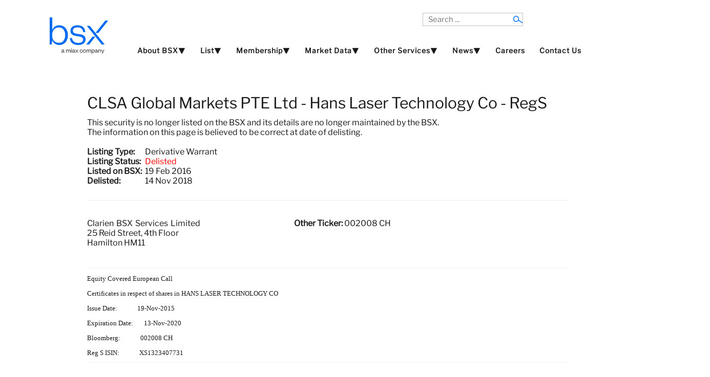

--- FILE ---
content_type: text/css
request_url: https://bsx.com/css/slideshow.css
body_size: 797
content:
#showcase_overlay {
    z-index:99 !important;
}

#slides {
  display: none
}

.slideshowcontainer {
  position: relative;
  margin:0 auto;
}
.slidesjs-container {
-webkit-box-sizing: border-box; /* Safari/Chrome, other WebKit */
-moz-box-sizing: border-box;    /* Firefox, other Gecko */
box-sizing: border-box;         /* Opera/IE 8+ */
}

/* Hide Play Toggle */
.slidesjs-play.slidesjs-navigation, .slidesjs-stop.slidesjs-navigation {
  display:none !important;
}

/* Slide Pagination */
.slidesjs-pagination {
  margin: 6px 5px 0;
  float: right;
  list-style: none;
}
.slidesjs-pagination li {
  float: left;
  margin: 0 1px;
}
.slidesjs-pagination li a {
  display: block;
  width: 13px;
  height: 0;
  padding-top: 13px;
  background-image: url(../images/pagination.png);
  background-position: 0 0;
  float: left;
  overflow: hidden;
}
.slidesjs-pagination li a.active,
.slidesjs-pagination li a:hover.active {
  background-position: 0 -13px
}
.slidesjs-pagination li a:hover {
  background-position: 0 -26px
}

/* Previous/Next Buttons */
.slidesjs-previous.slidesjs-navigation, .slidesjs-next.slidesjs-navigation {
height: 100px;
margin-top: -50px;
overflow: hidden;
position: absolute;
text-indent: -9999em;
top: 50%;
width: 50px;
z-index: 100;
opacity: 0.5;
}
.slidesjs-previous.slidesjs-navigation {
background: url("../images/bsx_arrow_left.png") no-repeat scroll left top transparent;
left: -40px;
top: 190px;
}
.slidesjs-next.slidesjs-navigation {
background: url("../images/bsx_arrow_right.png") no-repeat scroll left top transparent;
right: -60px;
top:	190px;
}
a:hover.slidesjs-previous.slidesjs-navigation, a:hover.slidesjs-next.slidesjs-navigation {
  opacity: 1;
}

	/* Set slideshow height/width */
		.slideshowcontainer {
			max-width:475px;
			max-height:295px;
		}

	/* Set slideshow border-radius*/
		.slideshowcontainer, .slidesjs-container, .slidesjs-container img {
			border: 0px solid #ffffff;
			border-radius: 0 0 0px 0px;
		}

	/* Navigation Position */
	.slidesjs-pagination {
		float: right;
	}

	/* Slideshow Spacing */
	#container_spacer1 {
	height:295px;
}

	.slidesjs-pagination {
		display:none;
	}






--- FILE ---
content_type: text/css
request_url: https://bsx.com/css/nexus.css
body_size: 6941
content:


#hornav ul li ul {
    opacity: 1 !important;
}
 
#hornav ul li a {
    border: none !important;
    box-shadow: none;
}


.j51contain {
}


a {
	color:#333;
}
a:hover {color:#888;}

.block_holder {padding:10px 25px;}

/* ----[ CONTAINER DIVS ]----*/
#container_header {
	min-height:130px;
	z-index:20;
}
#container_spacer1 {
	height:23px;
}
#container_slideshow {
	padding-top:0px;
	padding-bottom:10px;
	overflow:hidden;
	margin-top: -25px;
/*	background: url(../images/slideshow_bg.jpg) repeat-x #E9E9E9; */
/* 	border: 1px solid #dddddd; */
}
#container_slideshow_modules {
}
#container_breadcrumb {
	padding-bottom:0px;
}
#container_top_modules {
	padding-bottom:0px;
}
#container_main {
/* 	background: url(../images/trans.png); */
}
#container_bottom_modules {
}
#container_base {
	padding-top:15px;
	padding-bottom: 10px;
	background: #000000;
}
#container_spacer1 {
	height:15px;
}
/* ---------- Removed by Ian
 * #container_spacer2 {
	height:20px;
	background: url(../images/base_divider.png);
	position:relative;
}
*/
html body div#container_spacer2.j51contain div.wrapper1440 {text-align: center;}
html body div#container_spacer3.j51contain div.wrapper1440 {height:100%; position:relative;}

/* ----[ WRAPPER DIVS ]----*/
#header {}
#slideshow {}
#breadcrumb {}
#top_modules {}
#main {
	padding:0px 3px;
}
#slideshow_modules.block_holder{
	padding:0px 10px 0px;
}
#top_modules.block_holder {
	padding: 5px 10px 10px;
}
#bottom_modules.block_holder {
	padding: 0 10px 10px;
}
#base {}

#container_spacer2 .wrapper1440 {
	height:5px;
}
#container_slideshow_modules .wrapper1440 {
}

/* ----[ HEADER ]----*/
#header_items {
	height:0px;
}
/* Logo */
.logo_container { 
	top:-2px; 
	left:0px; 
}

.logo img{
	margin-top: 34px;
}

.logo_container, h1.logo, h1.logo a {
	top:40px !important;
	height:auto;
	text-align:left;
	margin-left: 85px;
}
h1.logo-text a {
	display:block;
	letter-spacing:0px; 
	top:61px; 
	left:18px; 
	font-size:44pt; 
	text-transform:none !important;
	font-weight:normal; 
	text-align:left; 
}

p.site-slogan {
	font-size:12px; 
	letter-spacing:2px; 
	top:55px; 
	left:20px; 
	text-align:left; 
	margin:0px;
}



/* Social Media */
#socialmedia {
	position:relative;
	display: inline-block;
	top:-7px;
	padding:5px;
	background: #f9f9f9;
	-moz-border-radius: 5px; /* from vector shape */
	-webkit-border-radius: 5px; /* from vector shape */
	border-radius: 5px; /* from vector shape */
	-moz-background-clip: padding;
	-webkit-background-clip: padding-box;
	background-clip: padding-box; /* prevents bg color from leaking outside the border */
	-moz-box-shadow: inset 0 0 0 1px rgba(0,0,0,.18); /* inner shadow */
	-webkit-box-shadow: inset 0 0 0 1px rgba(0,0,0,.18); /* inner shadow */
	box-shadow: inset 0 0 0 1px rgba(0,0,0,.18); /* inner shadow */
	background-image: url([data-uri]); /* gradient overlay */
	background-image: -moz-linear-gradient(90deg, rgba(0,0,0,.03) -25%, rgba(255,255,255,.03) 125%); /* gradient overlay */
	background-image: -o-linear-gradient(90deg, rgba(0,0,0,.03) -25%, rgba(255,255,255,.03) 125%); /* gradient overlay */
	background-image: -webkit-linear-gradient(90deg, rgba(0,0,0,.03) -25%, rgba(255,255,255,.03) 125%); /* gradient overlay */
	background-image: linear-gradient(90deg, rgba(0,0,0,.03) -25%, rgba(255,255,255,.03) 125%); /* gradient overlay */
}

/* ----[ MENUS ]----*/

/* Hornav */
#hornav {padding-top:83px; padding-left:214px; font-size: 14px; font-weight: bold}
/*------------------------------ Menu for Full screens --------------------------*/
/* Hornav - Parent Styling */ 
#hornav ul a, #hornav ul ul a, #hornav .separator {color:#c2c3c4; line-height:25px; margin:0 2px;}
#hornav li:first-child a {border: none;}
#hornav ul a, #hornav .separator {
	opacity:0.9;
	display:block;
	font-size:14px; 
	letter-spacing:1px;
	padding: 3px 12px 0; 
	text-decoration: none; 
	text-transform: none;
	z-index: 1; 
-moz-border-radius: 5px 5px 0px 0px; /* from vector shape */
-webkit-border-radius: 5px 5px 0px 0px; /* from vector shape */
border-radius: 5px 5px 0px 0px; /* from vector shape */
-moz-background-clip: padding;
-webkit-background-clip: padding-box;
background-clip: padding-box; /* prevents bg color from leaking outside the border */
background-color: #F6F6F6; /* layer fill content */
-moz-box-shadow: inset 0 1px 2px #000; /* inner shadow */
-webkit-box-shadow: inset 0 1px 2px #000; /* inner shadow */
box-shadow: inset 0 1px 2px #000; /* inner shadow */
/*background-image: url([data-uri]); /* gradient overlay */
/*background-image: -moz-linear-gradient(90deg, #9e9e9e 0%, #dbdbdc 14.94%, #fbfcfd 100%); /* gradient overlay */
/*background-image: -o-linear-gradient(90deg, #9e9e9e 0%, #dbdbdc 14.94%, #fbfcfd 100%); /* gradient overlay */
/*background-image: -webkit-linear-gradient(90deg, #9e9e9e 0%, #dbdbdc 14.94%, #fbfcfd 100%); /* gradient overlay */
/*background-image: linear-gradient(90deg, #9e9e9e 0%, #dbdbdc 14.94%, #fbfcfd 100%); /* gradient overlay */


}
/*------------------------------ Menu for medium screens --------------------------*/
#hornav ul ul a {line-height:20px; padding: 1px 10px;}

/* Hornav - Child Styling */
#hornav li li a, #hornav li li.active a, #hornav li li.visited a {color:#000 !important;}

/* Hornav - Child Block Styling */
#hornav li li, #hornav li li li {padding: 2px 0px 4px !important;}
#hornav li li:last-child, #hornav li li li:last-child {background:none !important;}

/* Hornav - Dropdown Block Styling */
#hornav ul li ul {
	background-color: #fff;
	-moz-border-radius:0px 0px 0px 0px; 
	-webkit-border-bottom-left-radius: 0px; 
	-webkit-border-bottom-right-radius: 0px; 
	border-radius:0px 0px 0px 0px;  
	opacity:0.5;
}

/* Hornav - Sub-Child Block Styling */
#hornav li ul li ul {
	-moz-border-radius:0px; 
	-webkit-border-radius:0px; 
	border-radius:0px; padding:0px;
}

/* Hornav - Hover/Highlight Styling */
#hornav ul a:hover, #hornav ul ul a:hover {
	opacity: 1;
}
#hornav li li a:hover {color:#c2c3c4;}

/*------------------------------  menumatic is normal drop down menu --------------------------*/
/* MenuMatic */
#subMenusContainer a {
	text-decoration:none;
	display:block;
	padding:7px 25px 7px 15px;
	color:#555555; 
	font-size:16px; 
	text-shadow:none; 
	/* background:url("../images/sep2.png") repeat-x 50% 100%;*/ 
/* 	border-bottom:1px dashed #dddddd; */
	cursor:pointer; 
}

/* sub menu links on hover or focus */
#subMenusContainer a:hover, #subMenusContainer a:focus, #subMenusContainer a.subMenuParentBtnFocused {color:#000000;}

/* Parent Sub Menu Links ---[javascript users only]*/
.subMenuParentBtn { background: url(../images/arrow_right.png) right center no-repeat !important;  }

/* Parent Sub Menu Links on hover or focus ---[javascript users only]*/
.subMenuParentBtnFocused{background: url(../images/arrow_right_over.png) right center no-repeat;  }

/* Parent Main Menu Links ---[javascript users only]*/
/* #hornav .mainMenuParentBtn{background: url(../images/arrow_down.png) right 50% no-repeat; padding-right:18px;} */

/* Parent Main Menu Links on hover or focus ---[javascript users only]*/
/* #hornav .mainMenuParentBtnFocused{background: url(../images/arrow_down_over.png) right 50% no-repeat; padding-right:18px;} */

/* ----[ OLs ULs, LIs, and DIVs ]----*/

/* Submenu Outer Wrapper - each submenu is inside a div with this class - javascript users only */
.smOW{display:none; position: absolute; overflow:hidden; padding:0 2px; margin:0 0 0 -2px;}

/* All ULs and OLs */
#subMenusContainer ul, #subMenusContainer ol {padding: 0; margin: 0; list-style: none; line-height: 1em; min-width:170px;}

/* All submenu OLs and ULs */
#subMenusContainer ul, #subMenusContainer ol {
	-moz-border-radius: 4px; 
	-webkit-border-radius: 4px; 
	border-radius:4px; 
	border:1px solid #dddddd; 
	left:0; 
	padding-bottom:5px;}
#subMenusContainer{top:4px;}

/* ----[ SLIDESHOW ]----*/
#slideshow {
	position:relative;
	margin-bottom: 5px;
}
div#slideshow.block_holder {
	padding:0px !important;
}
/* #container_slideshow .box_skitter {width:938px !important;} */
.box_skitter {
    background: transparent !important;
    border: none !important;
    -webkit-box-shadow: 0 7px 7px -8px black;
	-moz-box-shadow: 0 7px 7px -8px black;
	box-shadow: 0 7px 7px -8px black;
}
.box_skitter .next_button, .box_skitter .prev_button {
	width: 48px;
    height: 100px;
    margin-top:-50px;
    opacity:1 !important;
}
.box_skitter .next_button {
    right: -20px;
}
.box_skitter .prev_button {
    left: -20px;
}
#showcase_overlay {background:url("../images/showcase_overlay.png") no-repeat scroll 50% 0% transparent;
margin-top:0px;
left:0px;
position:absolute;
top:0;
width:100%;
height:25px;
z-index:5;}


/* ----[ BREADCRUMBS ]----*/
/* Styling */
#breadcrumb.block_holder {
	padding: 0 10px;
}
#breadcrumb .module_content {
	padding:0;
}
#breadcrumb .module_margin {
	margin:0;
	padding:0;
}
#breadcrumb img {
	vertical-align: baseline;
}

/* ----[ DEFAULT STYLING ]----*/

/* Module Styling */
.module {
}
h3, .module .module_header h3, .module_menu .module_header h3 {
	padding:2px 0 2px 0px;
	font-size:20pt;
	line-height: 20px;
	font-weight:500;
	text-transform: uppercase;
/* 	text-shadow: 1px 1px 0 #FFFFFF; */
}

.module_padding {
    padding: 5px;
}

/* Module Styling - Menus */
.module ul.menu a, .module_menu ul.menu a, .module .module_content .custom ul li {
	border-left: 2px solid #DDD;
	color:#999;
	padding:2px 0px;
	margin:4px 1px;
	padding-left:10px;
	font-size:14px;
	letter-spacing: 1.5px;
}
.module ul, .module ol {
	margin:5px 0px 0;
	padding: 0;
}
.module ul a:hover, .module_menu ul a:hover {
	color:#B1B1B1 !important;
}
.module ul li li a, .module_menu ul li li a {
	border:none;
	padding-left:25px;
	background:none;
}
.module ul li li a, .module_menu ul li li a {
	padding:4px 30px;
	color:#666 !important;
}
.module ul li li a:hover, .module_menu ul li li a:hover {
	color:#888;
}
.module ul ul, .module_menu ul ul {
	margin-top:-4px;
	padding-bottom:5px;
	margin-bottom:0px;
}
.module ul li:first-child a, .module_menu ul li:first-child a {
	margin-top:-5px;
}
.module ul li:last-child a, .module_menu ul li:last-child a {
/* 	border:none; */
}

/*--Showcase Module--*/
#showcase-module {
	width:auto;
	padding-top:20px;
}
#showcase-module .module_header h3 {
	font-size:20pt;
}

/** MB TOP **/
/*--Top Modules Divs--*/	
#top_modules {
}	

/* MB Top-1 */
.top-1 .module {
}
.top-1 .module h3 {
}
.top-1 .module_padding {
}

/* MB Top-2 */
.top-2 .module {
-moz-border-radius: 0px; /* from vector shape */
-webkit-border-radius: 0px; /* from vector shape */
border-radius: 0px; /* from vector shape */
-moz-background-clip: padding;
-webkit-background-clip: padding-box;
background-clip: padding-box; /* prevents bg color from leaking outside the border */
-moz-box-shadow: inset 0 0 0 1px rgba(0,0,0,.18); /* inner shadow */
-webkit-box-shadow: inset 0 0 0 1px rgba(0,0,0,.18); /* inner shadow */
box-shadow: inset 0 0 0 0px rgba(0,0,0,.18); /* inner shadow */
}
.top-2 .module_padding {
	padding:15px 15px 5px;
}

.top-2{
	width:50%
}

/** MAINCONTENT **/
#content_inner, .sidecol_inner {
	margin:8px;
}
.maincontent {
	padding: 0 12px 10px;
}

/* Sidecol A & B */
.sidecol_block {padding:5px;}
.sidecol_block .module, .sidecol_block .module_menu{
	margin-bottom:0px;
/* 	background: #080f15; */
/* 	border: 1px solid #1B2A39; */
/* 	border-radius:5px; */
}

.sidecol_block h3 {
}

/** MB BOTTOM **/

/* MB Bottom-1 */
.bottom-1 .module {
-moz-border-radius: 5px; /* from vector shape */
-webkit-border-radius: 5px; /* from vector shape */
border-radius: 5px; /* from vector shape */
-moz-background-clip: padding;
-webkit-background-clip: padding-box;
background-clip: padding-box; /* prevents bg color from leaking outside the border */
-moz-box-shadow: inset 0 0 0 1px rgba(0,0,0,.18); /* inner shadow */
-webkit-box-shadow: inset 0 0 0 1px rgba(0,0,0,.18); /* inner shadow */
box-shadow: inset 0 0 0 1px rgba(0,0,0,.18); /* inner shadow */
background-image: url([data-uri]); /* gradient overlay */
background-image: -moz-linear-gradient(90deg, rgba(0,0,0,.03) -25%, rgba(255,255,255,.03) 125%); /* gradient overlay */
background-image: -o-linear-gradient(90deg, rgba(0,0,0,.03) -25%, rgba(255,255,255,.03) 125%); /* gradient overlay */
background-image: -webkit-linear-gradient(90deg, rgba(0,0,0,.03) -25%, rgba(255,255,255,.03) 125%); /* gradient overlay */
background-image: linear-gradient(90deg, rgba(0,0,0,.03) -25%, rgba(255,255,255,.03) 125%); /* gradient overlay */
margin-bottom:10px;
}
.bottom-1 .module_padding {
	padding:15px 15px 5px;
}

/* MB Bottom-2 */

/* MB BASE */
#base {
	padding-bottom:15px;
}
#base .module {
	color:#ffffff;
	text-shadow: none;
}
#base .module h3 {
	color:#BBBBBB;
	text-shadow: none;
}
#base .module ul a, #base .module_menu ul a {
	background: url("../images/bullet1.png") no-repeat scroll 6px center transparent;
    color: #BBBBBB;
    text-shadow: none;
}

/* MB Base-1 */
#wrapper_base-1 {
	padding-bottom:5px;
}

/* MB Base-2 */
#wrapper_base-2 {
	background: #0B0F11;
	padding-top:5px;
	border-radius:5px;
	border:1px solid #353D3F;
/*     box-shadow: -1px 0 0 rgba(0, 0, 0, 0.2) inset, 0 0 6px rgba(0, 0, 0, 0.4); */
    margin-top: 10px;
}
.base-2 .module_margin {
    margin: 0 5px;
}

/* Footers */
#footer-2 {
background: none repeat scroll 0 0 #0B0F11;
    border: 1px solid #353D3F;
    border-radius: 5px 5px 5px 5px;
    margin-top: 10px;
    padding-top: 5px;
}
#footer-2 .module_margin {
    margin: 0 5px;
}

/* Copyright */
 #copyright {
	color:#BBBBBB;
	font-size:11pt;
	margin-left:10px;
 }
 #copyright a {
 color:#bbb;
 }
 
/*  Article Info */
dt.article-info-term {
	color:#888;
}

/* Read More/Page Nav */
.readmore a {
color:#cccccc;
font-weight: normal;
padding:6px 12px;
border: 1px solid #353d3f; /* inner stroke */
-moz-border-radius: 6px; /* from vector shape */
-webkit-border-radius: 6px; /* from vector shape */
border-radius: 6px; /* from vector shape */
-moz-background-clip: padding;
-webkit-background-clip: padding-box;
background-clip: padding-box; /* prevents bg color from leaking outside the border */
background-color: #15191b; /* layer fill content */
-moz-box-shadow: 1px 1px 3px rgba(0,0,0,.38); /* drop shadow */
-webkit-box-shadow: 1px 1px 3px rgba(0,0,0,.38); /* drop shadow */
box-shadow: 1px 1px 3px rgba(0,0,0,.38); /* drop shadow */
background-image: url([data-uri]); /* gradient overlay */
background-image: -moz-linear-gradient(90deg, #1d2127 0%, #1d2127 0.81%, #25292f 100%); /* gradient overlay */
background-image: -o-linear-gradient(90deg, #1d2127 0%, #1d2127 0.81%, #25292f 100%); /* gradient overlay */
background-image: -webkit-linear-gradient(90deg, #1d2127 0%, #1d2127 0.81%, #25292f 100%); /* gradient overlay */
background-image: linear-gradient(90deg, #1d2127 0%, #1d2127 0.81%, #25292f 100%); /* gradient overlay */

}
.readon, .readmore a {
font-size:12px;
}
.readmore a:hover {
	color:#fff;
	text-decoration: none;
	border: 1px solid #485153;
}
p.readmore {
	padding:5px 0;
}

ul.pagenav a {
	color:#ffffff;
}

/* Footer Menu */
#footermenu {
	margin-right:10px;
}
#footermenu ul li{
	padding: 5px 0;
}
#footermenu ul li a {
	color:#AAAAAA;
	font-size:13px;
	border-right: 1px solid #555555;
    padding: 0 10px;
}
#footermenu ul li a:hover {
	color:#ffffff;
}

/* Twitter Module */
.module ul.tweets {
	list-style: none outside none;
	text-shadow: none !important;
}
.module ul.tweets li {
	padding:5px;
	margin:10px 15px 10px 0;
	border:1px solid #111;
	background: #080808;
	-moz-border-radius:5px; 
	-webkit-border:5px; 
	border-radius:5px; 
	font-style: normal; 
	line-height:120%;
}
.module ul.tweets a {
    background: none;
    border:none;
    font-size: 13px;
    font-weight: normal;
    letter-spacing: 1px;
    margin: 0;
    padding: 0;
    display:inline;
    text-shadow: none !important;
}
.module ul.tweets li:first-child a {
	margin:0;
}
.module .tweet_time {
	color:#bbb;
	font-style: italic;
}

/* Featured Categories Module */
.module li.featcat {padding:0px !important;}
.featcats_leading li {padding-top: 5px !important;}
div.module div.module_content ul.featcats li.featcat li, div.module div.module_content ul.featcats li.featcat li a {padding-left:0px !important;}
ul.featcats img {
	background: #F0F0F0;
    border:1px solid #DDDDDD;
    padding:4px;
    margin-top:5px;
}

/* Misc */
.vimeo {
	margin:10px 0 15px;
	background-color: #0B0F11;
    border: 1px solid #0B0D0F;
    padding: 4px;
    float:left;
}

.container_skitter {
	-moz-border-radius: 0px 0px 10px 10px; /* from vector shape */
-webkit-border-radius: 0px 0px 10px 10px; /* from vector shape */
border-radius: 0px 0px 15px 15px; /* from vector shape */
-moz-background-clip: padding;
-webkit-background-clip: padding-box;
background-clip: padding-box; /* prevents bg color from leaking outside the border */
}

#search form {
    margin: 0px;
    margin-top: -90px;
	margin-right:10px;
}

#socialmedia{
	display:none !important;
}

.logo{
	margin-left:12px;
}

.wrapper970 > div#header.block_holder{
	padding-right:10px;
}
.wrapper1440 > div#header.block_holder{
	padding-right:10px;
}
.base1 p, .base-1 div, .base-1 h4, .base-1 h4{
	color:#ccc !important;
}

.white{
	color:white;
}

.green{
	color:#6dd300;
}

.red{
	color:red;
}

.gray{
	color:#bcbcbc;
}

.imggray, .imgred, .imggreen{
	margin-top:-3px !important;
}

.red, .gray, .green{
	padding-right:15px;
}



.slideshowcontainer > div#showcase_overlay{
	display:none !important;
}

.base-1 > div.module_margin > div.module > div.module_padding > div.module_header > div > h3{
	color:#ddd !important;
}

/*--Set Logo Image position and locate logo image file--*/ 
.logo a {left:0px}
.logo a {top:0px}
/*--End Set Logo Image position and locate logo image file--*/ 

/*--Text Colors for Module Heads and Article titles--*/ 
h2, h2 a:link, h2 a:visited, .content_header, .articleHead {color: #888888 ; border-color:#888888}
.module h3, .module_menu h3, h3 {color: #a9a9a9 }
a, .module ul.tweets a {color: #0258c8 }

/*--Text Colors for Logo and Slogan--*/ 
h1.logo-text a {
	color: #e9e9e9;
}
p.site-slogan {color: #e9e9e9 }

/*--Hornav Ul text color and dropdown background color--*/
#hornav ul li a  {color: #000000}
#hornav ul li a  {background-color: #FFFFFF}
#subMenusContainer ul, #subMenusContainer ol{background-color: #ffffff }

/*--Start Style Side Column and Content Layout Divs--*/
/*--Get Side Column widths from Parameters--*/
#sidecol_a {width: 25% }
#sidecol_b {width: 25% }

/*--Check and see what modules are toggled on/off then take away columns width, margin and border values from overall width*/

/*Style Side Column A, Side Column B and Content Divs layout*/
  
	#sidecol_a {float:left;}
	#sidecol_b {float:right;}
	#content_remainder {float:left;}
/*--End Style Side Column and Content Layout Divs--*/

/*--Load Custom Css Styling--*/

/* Wrapper Width */
.wrapper970 {max-width: 970px ;}

/* Wrapper Width */
.wrapper1440 {max-width: 1440px ;}

.headlineimg{
	margin-top: -10px;
	margin-left:20px;
	float: right;
	width:300px;
}

.base-1{
	width:50%;
}

.leftbox{
	float: left; 
	width: 220px;
}

#inner_main_content{
	padding:0px;
	/* border-top:1px solid #eee; Commented out by Ian to remove grey lines from Company Details page */
	/*border-bottom:1px solid #eee; Commented out by Ian to remove grey lines from Company Details page */
	margin-top:5px;
	margin-bottom:30px;
}

.module_padding_inner{
	padding:20px;
	padding-top:10px;
	padding-left:14px;
	padding-bottom:0px;
}

h2{
	margin-bottom:0px;
}
#single-news{
	padding:10px 0px 10px 0px;
	border-bottom:1px solid #efefef;
}
#single-listed-issuers{
	padding:10px 0px 10px 0px;
	border-bottom:1px solid #efefef;
}
#single-listed-issuers a{
	font-weight:700;
}

.last{
	border-bottom:0px !important;
}

.news-date{
	font-weight:700;
	font-style:italic;
}

#single-news a{
	font-weight:700;
}

.tradig-report-archives a{
	padding-left: 10px
	/*width:110px;*/
	/*display:block;*/
	/*letter-spacing:1px;*/
}
.tradig-report-archives{
	margin-bottom:20px;
}

.searchbutton{
	font-weight:700;
	padding:4px 15px 4px 15px;
	box-shadow:none;
	border-radius:3px;
	border:1px solid #ccc;
	margin-left:5px;
}
.searchbutton:hover{
	font-weight:700;
	background:#fff;
}

.inputstyle input{
	margin-bottom:7px !important;
	padding-bottom:5px !important;
}

.inputstyle span{
	font-weight:700;
}

.cmpinfo{
	float:left;
	max-width:150px;
	margin-right:30px !important;
}

.cmpinfo span{
	font-weight:bold;
}

.bt1mt20{
	border-top:1px solid #efefef;
	border-bottom:1px solid #efefef;
	margin-top:20px;
}

.nav-history{
	width: 100%;
	overflow-y: auto;
	overflow-x: hidden;
	height: 155px;	
	border:1px solid #056CF2;
	padding:0px;
	margin-bottom:20px;
        position:relative;
}

.fpprice{
	width: 100%;
	overflow-y: auto;
	overflow-x: hidden;
	height: 330px;	
	border:1px solid #056CF2;
	padding:0px;
	
    position:relative;
}

.transfer-agent{
	width: 100%;
	overflow-y: hidden;
	overflow-x: hidden;
	height: 25px;	
	padding:0px;
	margin-bottom:20px;
    position:relative;
}


.date-title{
	background: #056cf2; 
	float:left;
	display:inline;
	color: #fff; 
	margin:0px;
}

h3 span
{
	text-transform: lowercase !important;
}

.nav-history div table
{
	width:100%;
}

.nav-history div table tr th
{
	text-align:left;
	background: #056cf2; 
	padding:5px 10px 5px 10px;
	color: #fff; 
}

.nav-history div table tr td
{
	padding:5px 10px 5px 10px;
	font-size: 11px;
}

.fpprice div table
{
	width:100%;
}
.fpprice div table tr th
{
	font-size: 14px;
	
	background: #056cf2; 
	padding:5px 10px 5px 10px;
	color: #ffffff; 
}

.fpprice div table tr td
{
	padding:5px 10px 5px 10px;
	font-size: 14px;
}

.nav-history div table tr td
{
	padding:5px 10px 5px 10px;
	font-size: 11px;
}

.transfer-agent div table
{
	width:100%;
}

.transfer-agent div table tr th
{
	text-align:left;
	background: #056cf2; 
	padding:5px 10px 5px 10px;
	color: #fff; 
}

.transfer-agent div table tr td
{
	padding:5px 10px 5px 10px;
	font-size: 14px;
}


.custom-table div table tr th
{
	text-align:left;
	background: #056cf2; 
	padding:5px 10px 5px 10px;
	color: #fff;
	font-size: 11px; 
}


.custom-table div table tr td
{
	padding:5px 10px 5px 10px;
	font-size: 11px;
}

.nav-title{
	background: #056CF2; 
	width:140px;
	float:left;
	display:inline;
	color: #fff; 	
	padding:10px 20px 10px 20px;
	margin:0px;
        position:absolute;
        left:160px;
}


.date-title-entry{
	float:left;
	display:inline;
	padding-left:10px;	
	margin:3px;
}

.nav-title-entry{
	width:120px;
	float:left;
	display:inline;
	padding-left:40px;
	margin:3px;	
}

.cmbox1{
	float:left; 
	width:200px !important;
	padding-top:25px;
	margin-right:40px;
}

.cmbox2{
	float:right;
	width:450px;
}

.foi{
	width:100%;
	float:left
}

.foi1{
	width:500px;
	float:left;
}

.foi2{
	width:300px;
	float:left;
}

.foi3{
	width:200px;
	float:left;
    
}

.foi11{
	width:250px;
	float:left;
}

.foi22{
	width:150px;
	float:left;
}

.borderbox{
	border:1px solid #dedede;
	float:left;
	padding:10px;
}




.cmpinfo{
        margin-top:15px;
        padding-right:20px;
}

.cmbox1{
	float:left; 
        width:auto !important;
	min-width:500px !important;
	padding-top:25px;
	margin-right:40px;
}

.borderbox .foi1{
   width:300px;
}

.foi3{
   word-break: break-all !important;
   max-width:200px !important;
}

















/*--Anuj css--*/


.boot-cmpinfo {max-width: inherit;
    margin-right: inherit!important;}
  .boot-nav-history {float: inherit;}
	.boot-padding_inner {padding-left:0px; padding-right:0px;}
	.borderbox {width: 100%;}
	.boot-history {padding:20px 0px;}
.company-logo { margin:10px 0;}
.custom-table {
	width: 100%;
	border:1px solid #056CF2;
	padding:0px;
	margin-bottom:20px;
    position:relative;
}


.boot-padding_inner h3 {
font-size:18px;
font-size: 17px\0;
}
.boot-padding_inner h3 span {font-size:20pt!important; font-weight:500!important;}
.container-height {min-height:155px;}
.parent-table {
				height: 153px;
			}

	
			
			
	@media screen and (max-width: 480px) {
   .boot-container .col-xs-6{width:100%;}
	
}

.black-table {border: 1px solid #dedede; height:inherit!important;}
.black-table table tr th { background-color:#056CF2!important; color:white!important;}
	
.newsflash-item {
   width: 29%;
   float: left;
   padding: 0px 40px 40px 0px;
   box-sizing: content-box;
}	

h1, h2, h3, h4, h5, h6 {
   margin: 12px 0;
}

h1 {
	font-weight: normal;
	
}

h2, h3, h4, h5, h6 {

   font-weight: 500;

}

li {
   /*line-height: 18px;*/
}

#search .inputbox {
   color: #1a1a1a;
   box-sizing: content-box;
   -webkit-appearance: textfield;
}
.form-search label, .form-inline label, .form-search .btn-group, .form-inline .btn-group {
   display: inline-block;
}
.element-invisible {
   position: absolute;
   padding: 0;
   margin: 0;
   border: 0;
   height: 1px;
   width: 1px;
   overflow: hidden;
}

label, input, button, select, textarea {
   font-size: 11pt;
   font-weight: normal;
   /*line-height: 18px*/;
}

#market {

   box-sizing: content-box;
}

@-moz-document url-prefix() { 
  .boot-padding_inner h3 {
	font-size:17px;
	}
	.nav-history div table tr th {
    padding: 5px 8px!important;
    font-size: 11px;
    }
    
    .fpprice div table tr th {
    padding: 5px 10px!important;
    font-size: 14px;
}
.nav-history div table tr td  {
    padding: 5px 8px!important;
    font-size: 11px;
}

.fpprice div table tr td  {
    padding: 5px 10px!important;
    font-size: 14px;
}
  .boot-padding_inner h3 {
	font-size:17px;
	}

}		


--- FILE ---
content_type: text/css
request_url: https://bsx.com/css/responsive.css
body_size: 638
content:
img {
  max-width: 100%;
}

/* #Tablet (Landscape)
================================================== */

@media only screen and (max-width: 1024px) {

.wrapper970 {width:95% !important;}
#logo {width:100% !important;}

.wrapper1440 {width:95% !important;}
#logo {width:100% !important;}

/* Hide default hornav menu */
#hornav {display:none !important;}
/* Show mobile hornav menu */
.slicknav_menu {display:block;}

#search {
    display:none;
}
.headlineimg{
   float:left;
   clear:both;
   margin:0px;
   padding:0px;
   padding-top:25px;
   padding-bottom:15px;
   padding-right:20px;
}

.slicknav_menu {
    background: #056cf2;
}

.cmbox2{
	float:left;
	width:350px;
}



}

/* #Tablet (Portrait)
================================================== */

    /* Note: Design for a width of 768px */
    
    
@media only screen and (max-width: 959px) {

}


/* #Mobile (Landscape)
================================================== */

    /* Note: Design for a width of 480px */

@media only screen and (max-width: 767px) {

#sidecol_a, #sidecol_b {
  width:100% !important;
}
.top-1, .top-2, .contenttop, .contentbottom, .bottom-1, .bottom-2, .base-1, .base-2 {
  width:100% !important;
}
#search {top:8px;left:20px;}
.slidesjs-navigation {display:none;}

.newsflash-item {
    width: 95%;
	border-bottom:1px solid #eee !important;	
}

.base-1{
	padding-bottom:20px;
	border-bottom:1px solid #333 !important;
}

.slicknav_menu {
    background: #056cf2;
}


}



/*  #Mobile (Portrait)
================================================== */

    /* Note: Design for a width of 320px */

@media only screen and (max-width: 440px) {

#content_remainder {
    width: 100% !important;
}
#main {float:left;}

#footermenu {
    float: left;
}
}






--- FILE ---
content_type: text/css
request_url: https://bsx.com/css/jstuff.css
body_size: 18
content:
/* Empty File */
